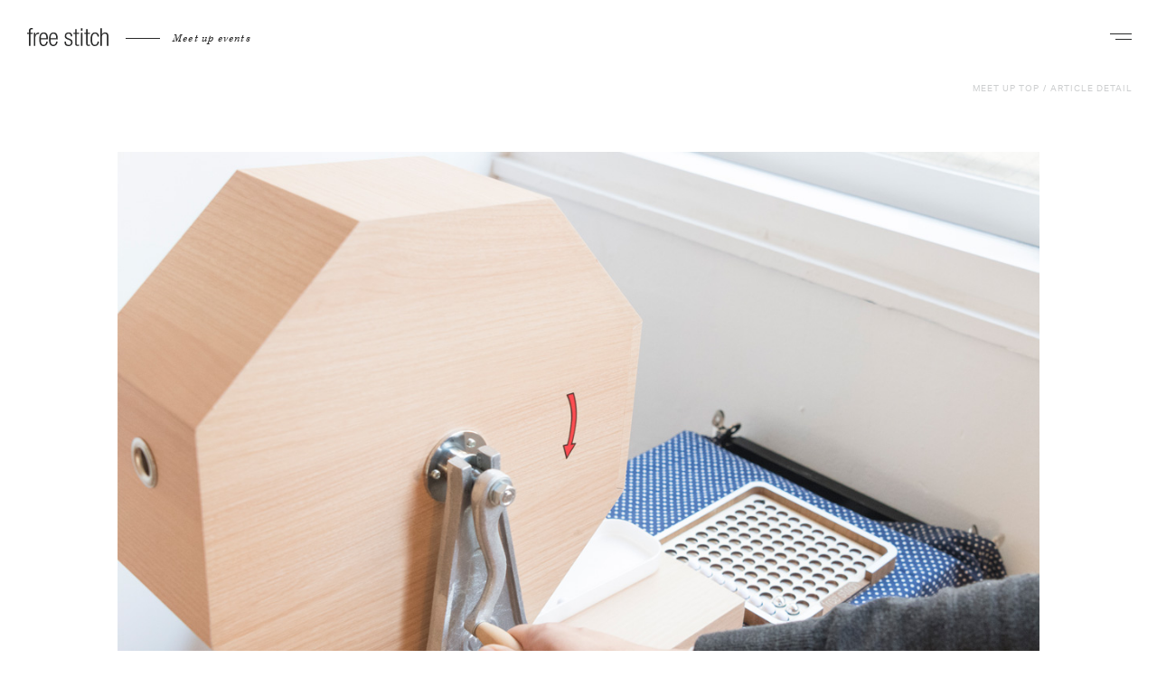

--- FILE ---
content_type: text/html; charset=UTF-8
request_url: https://www.freestitch.jp/mblog/18487
body_size: 14676
content:

<!DOCTYPE html>
<html dir="ltr" lang="ja">
<head>
  
<!-- Global site tag (gtag.js) - Google Analytics -->
<script async src="https://www.googletagmanager.com/gtag/js?id=UA-38521679-1"></script>
<script>
  window.dataLayer = window.dataLayer || [];
  function gtag(){dataLayer.push(arguments);}
  gtag('js', new Date());

  gtag('config', 'UA-38521679-1');
	gtag('config', 'AW-854687845');
	</script>

<meta charset="utf-8">
<meta name="viewport" content="width=device-width, initial-scale=1.0, maximum-scale=1.0, user-scalable=no">
<title>チャリティガラポン(Maltese) | BLOG | フリーステッチ free stitch</title>
<meta property="og:title" content="チャリティガラポン(Maltese) | BLOG | フリーステッチ free stitch">
<meta property="og:description" content="より豊かな暮らしを愛犬と！を合言葉にドッググッズブランドのフリーステッチ(free stitch)ではパピーから小型犬、中型犬、大型犬用の首輪やキャリーバッグ、ドッグウェア、ベッド、プレミアムドッグフード、犬用カート、ケージを取揃えて皆様の来店をお待ちしております。">
<meta property="og:url" content="https://www.freestitch.jp/mblog/18487">
<meta property="og:image" content="https://www.freestitch.jp/ogp.jpg">
<meta name="description" content="より豊かな暮らしを愛犬と！を合言葉にドッググッズブランドのフリーステッチ(free stitch)ではパピーから小型犬、中型犬、大型犬用の首輪やキャリーバッグ、ドッグウェア、ベッド、プレミアムドッグフード、犬用カート、ケージを取揃えて皆様の来店をお待ちしております。">
<meta property="og:site_name" content="フリーステッチ free stitch">
<meta property="og:type" content="article">
<meta name="format-detection" content="telephone=no">
<link rel="shortcut icon" href="/favicon.ico">
<link rel="apple-touch-icon" href="/shortcut.png">



			<link rel="stylesheet" href="/css/meetup/common.css">
	
			<link rel="stylesheet" href="/css/meetup/freepage.css">
	
	
			<script> (function(d) { var config = { kitId: 'oiw7bfe', scriptTimeout: 3000, async: true}, h=d.documentElement,t=setTimeout(function(){h.className=h.className.replace(/\bwf-loading\b/g,"")+" wf-inactive";},config.scriptTimeout),tk=d.createElement("script"),f=false,s=d.getElementsByTagName("script")[0],a;h.className+=" wf-loading";tk.src='https://use.typekit.net/'+config.kitId+'.js';tk.async=true;tk.onload=tk.onreadystatechange=function(){a=this.readyState;if(f||a&&a!="complete"&&a!="loaded")return;f=true;clearTimeout(t);try{Typekit.load(config)}catch(e){}};s.parentNode.insertBefore(tk,s)
		})(document);
	</script>
	  <meta name='robots' content='max-image-preview:large' />
<script type="text/javascript">
/* <![CDATA[ */
window._wpemojiSettings = {"baseUrl":"https:\/\/s.w.org\/images\/core\/emoji\/14.0.0\/72x72\/","ext":".png","svgUrl":"https:\/\/s.w.org\/images\/core\/emoji\/14.0.0\/svg\/","svgExt":".svg","source":{"concatemoji":"https:\/\/www.freestitch.jp\/wp\/wp-includes\/js\/wp-emoji-release.min.js?ver=6.4.7"}};
/*! This file is auto-generated */
!function(i,n){var o,s,e;function c(e){try{var t={supportTests:e,timestamp:(new Date).valueOf()};sessionStorage.setItem(o,JSON.stringify(t))}catch(e){}}function p(e,t,n){e.clearRect(0,0,e.canvas.width,e.canvas.height),e.fillText(t,0,0);var t=new Uint32Array(e.getImageData(0,0,e.canvas.width,e.canvas.height).data),r=(e.clearRect(0,0,e.canvas.width,e.canvas.height),e.fillText(n,0,0),new Uint32Array(e.getImageData(0,0,e.canvas.width,e.canvas.height).data));return t.every(function(e,t){return e===r[t]})}function u(e,t,n){switch(t){case"flag":return n(e,"\ud83c\udff3\ufe0f\u200d\u26a7\ufe0f","\ud83c\udff3\ufe0f\u200b\u26a7\ufe0f")?!1:!n(e,"\ud83c\uddfa\ud83c\uddf3","\ud83c\uddfa\u200b\ud83c\uddf3")&&!n(e,"\ud83c\udff4\udb40\udc67\udb40\udc62\udb40\udc65\udb40\udc6e\udb40\udc67\udb40\udc7f","\ud83c\udff4\u200b\udb40\udc67\u200b\udb40\udc62\u200b\udb40\udc65\u200b\udb40\udc6e\u200b\udb40\udc67\u200b\udb40\udc7f");case"emoji":return!n(e,"\ud83e\udef1\ud83c\udffb\u200d\ud83e\udef2\ud83c\udfff","\ud83e\udef1\ud83c\udffb\u200b\ud83e\udef2\ud83c\udfff")}return!1}function f(e,t,n){var r="undefined"!=typeof WorkerGlobalScope&&self instanceof WorkerGlobalScope?new OffscreenCanvas(300,150):i.createElement("canvas"),a=r.getContext("2d",{willReadFrequently:!0}),o=(a.textBaseline="top",a.font="600 32px Arial",{});return e.forEach(function(e){o[e]=t(a,e,n)}),o}function t(e){var t=i.createElement("script");t.src=e,t.defer=!0,i.head.appendChild(t)}"undefined"!=typeof Promise&&(o="wpEmojiSettingsSupports",s=["flag","emoji"],n.supports={everything:!0,everythingExceptFlag:!0},e=new Promise(function(e){i.addEventListener("DOMContentLoaded",e,{once:!0})}),new Promise(function(t){var n=function(){try{var e=JSON.parse(sessionStorage.getItem(o));if("object"==typeof e&&"number"==typeof e.timestamp&&(new Date).valueOf()<e.timestamp+604800&&"object"==typeof e.supportTests)return e.supportTests}catch(e){}return null}();if(!n){if("undefined"!=typeof Worker&&"undefined"!=typeof OffscreenCanvas&&"undefined"!=typeof URL&&URL.createObjectURL&&"undefined"!=typeof Blob)try{var e="postMessage("+f.toString()+"("+[JSON.stringify(s),u.toString(),p.toString()].join(",")+"));",r=new Blob([e],{type:"text/javascript"}),a=new Worker(URL.createObjectURL(r),{name:"wpTestEmojiSupports"});return void(a.onmessage=function(e){c(n=e.data),a.terminate(),t(n)})}catch(e){}c(n=f(s,u,p))}t(n)}).then(function(e){for(var t in e)n.supports[t]=e[t],n.supports.everything=n.supports.everything&&n.supports[t],"flag"!==t&&(n.supports.everythingExceptFlag=n.supports.everythingExceptFlag&&n.supports[t]);n.supports.everythingExceptFlag=n.supports.everythingExceptFlag&&!n.supports.flag,n.DOMReady=!1,n.readyCallback=function(){n.DOMReady=!0}}).then(function(){return e}).then(function(){var e;n.supports.everything||(n.readyCallback(),(e=n.source||{}).concatemoji?t(e.concatemoji):e.wpemoji&&e.twemoji&&(t(e.twemoji),t(e.wpemoji)))}))}((window,document),window._wpemojiSettings);
/* ]]> */
</script>
<style id='wp-emoji-styles-inline-css' type='text/css'>

	img.wp-smiley, img.emoji {
		display: inline !important;
		border: none !important;
		box-shadow: none !important;
		height: 1em !important;
		width: 1em !important;
		margin: 0 0.07em !important;
		vertical-align: -0.1em !important;
		background: none !important;
		padding: 0 !important;
	}
</style>
<link rel='stylesheet' id='wp-block-library-css' href='https://www.freestitch.jp/wp/wp-includes/css/dist/block-library/style.min.css?ver=6.4.7' type='text/css' media='all' />
<style id='classic-theme-styles-inline-css' type='text/css'>
/*! This file is auto-generated */
.wp-block-button__link{color:#fff;background-color:#32373c;border-radius:9999px;box-shadow:none;text-decoration:none;padding:calc(.667em + 2px) calc(1.333em + 2px);font-size:1.125em}.wp-block-file__button{background:#32373c;color:#fff;text-decoration:none}
</style>
<style id='global-styles-inline-css' type='text/css'>
body{--wp--preset--color--black: #000000;--wp--preset--color--cyan-bluish-gray: #abb8c3;--wp--preset--color--white: #ffffff;--wp--preset--color--pale-pink: #f78da7;--wp--preset--color--vivid-red: #cf2e2e;--wp--preset--color--luminous-vivid-orange: #ff6900;--wp--preset--color--luminous-vivid-amber: #fcb900;--wp--preset--color--light-green-cyan: #7bdcb5;--wp--preset--color--vivid-green-cyan: #00d084;--wp--preset--color--pale-cyan-blue: #8ed1fc;--wp--preset--color--vivid-cyan-blue: #0693e3;--wp--preset--color--vivid-purple: #9b51e0;--wp--preset--gradient--vivid-cyan-blue-to-vivid-purple: linear-gradient(135deg,rgba(6,147,227,1) 0%,rgb(155,81,224) 100%);--wp--preset--gradient--light-green-cyan-to-vivid-green-cyan: linear-gradient(135deg,rgb(122,220,180) 0%,rgb(0,208,130) 100%);--wp--preset--gradient--luminous-vivid-amber-to-luminous-vivid-orange: linear-gradient(135deg,rgba(252,185,0,1) 0%,rgba(255,105,0,1) 100%);--wp--preset--gradient--luminous-vivid-orange-to-vivid-red: linear-gradient(135deg,rgba(255,105,0,1) 0%,rgb(207,46,46) 100%);--wp--preset--gradient--very-light-gray-to-cyan-bluish-gray: linear-gradient(135deg,rgb(238,238,238) 0%,rgb(169,184,195) 100%);--wp--preset--gradient--cool-to-warm-spectrum: linear-gradient(135deg,rgb(74,234,220) 0%,rgb(151,120,209) 20%,rgb(207,42,186) 40%,rgb(238,44,130) 60%,rgb(251,105,98) 80%,rgb(254,248,76) 100%);--wp--preset--gradient--blush-light-purple: linear-gradient(135deg,rgb(255,206,236) 0%,rgb(152,150,240) 100%);--wp--preset--gradient--blush-bordeaux: linear-gradient(135deg,rgb(254,205,165) 0%,rgb(254,45,45) 50%,rgb(107,0,62) 100%);--wp--preset--gradient--luminous-dusk: linear-gradient(135deg,rgb(255,203,112) 0%,rgb(199,81,192) 50%,rgb(65,88,208) 100%);--wp--preset--gradient--pale-ocean: linear-gradient(135deg,rgb(255,245,203) 0%,rgb(182,227,212) 50%,rgb(51,167,181) 100%);--wp--preset--gradient--electric-grass: linear-gradient(135deg,rgb(202,248,128) 0%,rgb(113,206,126) 100%);--wp--preset--gradient--midnight: linear-gradient(135deg,rgb(2,3,129) 0%,rgb(40,116,252) 100%);--wp--preset--font-size--small: 13px;--wp--preset--font-size--medium: 20px;--wp--preset--font-size--large: 36px;--wp--preset--font-size--x-large: 42px;--wp--preset--spacing--20: 0.44rem;--wp--preset--spacing--30: 0.67rem;--wp--preset--spacing--40: 1rem;--wp--preset--spacing--50: 1.5rem;--wp--preset--spacing--60: 2.25rem;--wp--preset--spacing--70: 3.38rem;--wp--preset--spacing--80: 5.06rem;--wp--preset--shadow--natural: 6px 6px 9px rgba(0, 0, 0, 0.2);--wp--preset--shadow--deep: 12px 12px 50px rgba(0, 0, 0, 0.4);--wp--preset--shadow--sharp: 6px 6px 0px rgba(0, 0, 0, 0.2);--wp--preset--shadow--outlined: 6px 6px 0px -3px rgba(255, 255, 255, 1), 6px 6px rgba(0, 0, 0, 1);--wp--preset--shadow--crisp: 6px 6px 0px rgba(0, 0, 0, 1);}:where(.is-layout-flex){gap: 0.5em;}:where(.is-layout-grid){gap: 0.5em;}body .is-layout-flow > .alignleft{float: left;margin-inline-start: 0;margin-inline-end: 2em;}body .is-layout-flow > .alignright{float: right;margin-inline-start: 2em;margin-inline-end: 0;}body .is-layout-flow > .aligncenter{margin-left: auto !important;margin-right: auto !important;}body .is-layout-constrained > .alignleft{float: left;margin-inline-start: 0;margin-inline-end: 2em;}body .is-layout-constrained > .alignright{float: right;margin-inline-start: 2em;margin-inline-end: 0;}body .is-layout-constrained > .aligncenter{margin-left: auto !important;margin-right: auto !important;}body .is-layout-constrained > :where(:not(.alignleft):not(.alignright):not(.alignfull)){max-width: var(--wp--style--global--content-size);margin-left: auto !important;margin-right: auto !important;}body .is-layout-constrained > .alignwide{max-width: var(--wp--style--global--wide-size);}body .is-layout-flex{display: flex;}body .is-layout-flex{flex-wrap: wrap;align-items: center;}body .is-layout-flex > *{margin: 0;}body .is-layout-grid{display: grid;}body .is-layout-grid > *{margin: 0;}:where(.wp-block-columns.is-layout-flex){gap: 2em;}:where(.wp-block-columns.is-layout-grid){gap: 2em;}:where(.wp-block-post-template.is-layout-flex){gap: 1.25em;}:where(.wp-block-post-template.is-layout-grid){gap: 1.25em;}.has-black-color{color: var(--wp--preset--color--black) !important;}.has-cyan-bluish-gray-color{color: var(--wp--preset--color--cyan-bluish-gray) !important;}.has-white-color{color: var(--wp--preset--color--white) !important;}.has-pale-pink-color{color: var(--wp--preset--color--pale-pink) !important;}.has-vivid-red-color{color: var(--wp--preset--color--vivid-red) !important;}.has-luminous-vivid-orange-color{color: var(--wp--preset--color--luminous-vivid-orange) !important;}.has-luminous-vivid-amber-color{color: var(--wp--preset--color--luminous-vivid-amber) !important;}.has-light-green-cyan-color{color: var(--wp--preset--color--light-green-cyan) !important;}.has-vivid-green-cyan-color{color: var(--wp--preset--color--vivid-green-cyan) !important;}.has-pale-cyan-blue-color{color: var(--wp--preset--color--pale-cyan-blue) !important;}.has-vivid-cyan-blue-color{color: var(--wp--preset--color--vivid-cyan-blue) !important;}.has-vivid-purple-color{color: var(--wp--preset--color--vivid-purple) !important;}.has-black-background-color{background-color: var(--wp--preset--color--black) !important;}.has-cyan-bluish-gray-background-color{background-color: var(--wp--preset--color--cyan-bluish-gray) !important;}.has-white-background-color{background-color: var(--wp--preset--color--white) !important;}.has-pale-pink-background-color{background-color: var(--wp--preset--color--pale-pink) !important;}.has-vivid-red-background-color{background-color: var(--wp--preset--color--vivid-red) !important;}.has-luminous-vivid-orange-background-color{background-color: var(--wp--preset--color--luminous-vivid-orange) !important;}.has-luminous-vivid-amber-background-color{background-color: var(--wp--preset--color--luminous-vivid-amber) !important;}.has-light-green-cyan-background-color{background-color: var(--wp--preset--color--light-green-cyan) !important;}.has-vivid-green-cyan-background-color{background-color: var(--wp--preset--color--vivid-green-cyan) !important;}.has-pale-cyan-blue-background-color{background-color: var(--wp--preset--color--pale-cyan-blue) !important;}.has-vivid-cyan-blue-background-color{background-color: var(--wp--preset--color--vivid-cyan-blue) !important;}.has-vivid-purple-background-color{background-color: var(--wp--preset--color--vivid-purple) !important;}.has-black-border-color{border-color: var(--wp--preset--color--black) !important;}.has-cyan-bluish-gray-border-color{border-color: var(--wp--preset--color--cyan-bluish-gray) !important;}.has-white-border-color{border-color: var(--wp--preset--color--white) !important;}.has-pale-pink-border-color{border-color: var(--wp--preset--color--pale-pink) !important;}.has-vivid-red-border-color{border-color: var(--wp--preset--color--vivid-red) !important;}.has-luminous-vivid-orange-border-color{border-color: var(--wp--preset--color--luminous-vivid-orange) !important;}.has-luminous-vivid-amber-border-color{border-color: var(--wp--preset--color--luminous-vivid-amber) !important;}.has-light-green-cyan-border-color{border-color: var(--wp--preset--color--light-green-cyan) !important;}.has-vivid-green-cyan-border-color{border-color: var(--wp--preset--color--vivid-green-cyan) !important;}.has-pale-cyan-blue-border-color{border-color: var(--wp--preset--color--pale-cyan-blue) !important;}.has-vivid-cyan-blue-border-color{border-color: var(--wp--preset--color--vivid-cyan-blue) !important;}.has-vivid-purple-border-color{border-color: var(--wp--preset--color--vivid-purple) !important;}.has-vivid-cyan-blue-to-vivid-purple-gradient-background{background: var(--wp--preset--gradient--vivid-cyan-blue-to-vivid-purple) !important;}.has-light-green-cyan-to-vivid-green-cyan-gradient-background{background: var(--wp--preset--gradient--light-green-cyan-to-vivid-green-cyan) !important;}.has-luminous-vivid-amber-to-luminous-vivid-orange-gradient-background{background: var(--wp--preset--gradient--luminous-vivid-amber-to-luminous-vivid-orange) !important;}.has-luminous-vivid-orange-to-vivid-red-gradient-background{background: var(--wp--preset--gradient--luminous-vivid-orange-to-vivid-red) !important;}.has-very-light-gray-to-cyan-bluish-gray-gradient-background{background: var(--wp--preset--gradient--very-light-gray-to-cyan-bluish-gray) !important;}.has-cool-to-warm-spectrum-gradient-background{background: var(--wp--preset--gradient--cool-to-warm-spectrum) !important;}.has-blush-light-purple-gradient-background{background: var(--wp--preset--gradient--blush-light-purple) !important;}.has-blush-bordeaux-gradient-background{background: var(--wp--preset--gradient--blush-bordeaux) !important;}.has-luminous-dusk-gradient-background{background: var(--wp--preset--gradient--luminous-dusk) !important;}.has-pale-ocean-gradient-background{background: var(--wp--preset--gradient--pale-ocean) !important;}.has-electric-grass-gradient-background{background: var(--wp--preset--gradient--electric-grass) !important;}.has-midnight-gradient-background{background: var(--wp--preset--gradient--midnight) !important;}.has-small-font-size{font-size: var(--wp--preset--font-size--small) !important;}.has-medium-font-size{font-size: var(--wp--preset--font-size--medium) !important;}.has-large-font-size{font-size: var(--wp--preset--font-size--large) !important;}.has-x-large-font-size{font-size: var(--wp--preset--font-size--x-large) !important;}
.wp-block-navigation a:where(:not(.wp-element-button)){color: inherit;}
:where(.wp-block-post-template.is-layout-flex){gap: 1.25em;}:where(.wp-block-post-template.is-layout-grid){gap: 1.25em;}
:where(.wp-block-columns.is-layout-flex){gap: 2em;}:where(.wp-block-columns.is-layout-grid){gap: 2em;}
.wp-block-pullquote{font-size: 1.5em;line-height: 1.6;}
</style>
<link rel='stylesheet' id='contact-form-7-css' href='https://www.freestitch.jp/wp/wp-content/plugins/contact-form-7/includes/css/styles.css?ver=5.7.7' type='text/css' media='all' />
<link rel="https://api.w.org/" href="https://www.freestitch.jp/wp-json/" /><link rel="alternate" type="application/json" href="https://www.freestitch.jp/wp-json/wp/v2/mblog/18487" /><link rel="EditURI" type="application/rsd+xml" title="RSD" href="https://www.freestitch.jp/wp/xmlrpc.php?rsd" />
<meta name="generator" content="WordPress 6.4.7" />
<link rel="canonical" href="https://www.freestitch.jp/mblog/18487" />
<link rel='shortlink' href='https://www.freestitch.jp/?p=18487' />
<link rel="alternate" type="application/json+oembed" href="https://www.freestitch.jp/wp-json/oembed/1.0/embed?url=https%3A%2F%2Fwww.freestitch.jp%2Fmblog%2F18487" />
<link rel="alternate" type="text/xml+oembed" href="https://www.freestitch.jp/wp-json/oembed/1.0/embed?url=https%3A%2F%2Fwww.freestitch.jp%2Fmblog%2F18487&#038;format=xml" />
</head>
<body>
    <header class="m-header">
  <div id="header-inner" class="m-header__inner ">
    <div class="m-header__logoArea">
      <a class="m-header__logo" href="/meetup">
        <svg class="m-header__logoIcon" xmlns="http://www.w3.org/2000/svg" width="90" height="20" viewBox="0 0 90 20">
          <defs>
            <style>
              .cls-1 {
                fill: #3f3a39;
                fill-rule: evenodd;
              }
            </style>
          </defs>
          <path class="cls-1" d="M31.993,48.566H30V47.2h1.993V45.485c0-1.99.409-3.485,3.166-3.485a5.161,5.161,0,0,1,1.034.081v1.361a3.529,3.529,0,0,0-.79-0.081c-1.2,0-1.772.465-1.772,2.124V47.2h2.562v1.362H33.632V61.674H31.993V48.566Zm5.39-1.362h1.636v2.262h0.053a3.84,3.84,0,0,1,3.657-2.588,1.933,1.933,0,0,1,.574.082v1.633a4.049,4.049,0,0,0-.791-0.081c-1.8,0-3.493,1.308-3.493,4.116v9.046H37.383V47.2Zm7.751,5.944c0.051-3.6,1.064-4.908,3.082-4.908s3.026,1.307,3.086,4.908H45.134ZM51.27,56.88c-0.273,2.534-1.337,3.759-3.054,3.759-1.611,0-3.082-1.282-3.082-5.448V54.508h7.912v-0.6c0-4.825-1.449-7.03-4.668-7.03-3.194,0-4.992,2.534-4.992,7.549,0,5.447,1.8,7.577,4.856,7.577,2.728,0,4.418-2.043,4.664-5.124H51.27Zm4.7-3.732c0.052-3.6,1.064-4.908,3.079-4.908s3.03,1.307,3.086,4.908H55.974Zm6.136,3.732c-0.272,2.534-1.335,3.759-3.057,3.759-1.607,0-3.079-1.282-3.079-5.448V54.508h7.908v-0.6c0-4.825-1.444-7.03-4.666-7.03-3.19,0-4.989,2.534-4.989,7.549,0,5.447,1.8,7.577,4.856,7.577,2.726,0,4.416-2.043,4.667-5.124h-1.64Zm12.292-2.4c-2.047-.792-2.783-1.99-2.783-3.433,0-2.97,1.852-4.17,4.308-4.17,2.73,0,3.983,1.389,3.983,4.035V51.32H78.275V50.913c0-1.882-.871-2.673-2.368-2.673-1.917,0-2.652,1.009-2.652,2.453,0,1.006.325,1.8,1.968,2.427l2.372,0.9a3.709,3.709,0,0,1,2.7,3.676c0,2.483-1.415,4.309-4.473,4.309-2.977,0-4.451-1.228-4.451-4.5V57.043h1.64v0.381c0,2.125.925,3.214,2.785,3.214a2.544,2.544,0,0,0,2.862-2.592,2.6,2.6,0,0,0-1.964-2.666Zm8.813-5.915H81.224V47.2h1.992V43.2h1.635V47.2h2.567v1.362H84.851V58.951a1.308,1.308,0,0,0,1.556,1.527,3.292,3.292,0,0,0,1.011-.166v1.362a2.7,2.7,0,0,1-1.145.166c-2.212,0-3.057-.6-3.057-2.537V48.566Zm6.37-1.362h1.64v14.47h-1.64V47.2Zm0-4.986h1.64V45h-1.64V42.218Zm5.768,6.348H93.362V47.2h1.992V43.2h1.639V47.2h2.562v1.362H96.994V58.951a1.3,1.3,0,0,0,1.553,1.527,3.269,3.269,0,0,0,1.009-.166v1.362a2.689,2.689,0,0,1-1.145.166c-2.212,0-3.056-.6-3.056-2.537V48.566Zm14.254,8.313C109.361,59.961,107.672,62,105,62c-3.054,0-4.852-2.13-4.852-7.577,0-5.015,1.8-7.549,4.993-7.549,2.725,0,4.309,1.66,4.473,4.632h-1.637c-0.191-2.262-1.094-3.271-2.836-3.271-1.778,0-3.252,1.092-3.252,6.214,0,5.449,1.56,6.185,3.087,6.185,1.663,0,2.724-1.225,3-3.759h1.637Zm1.44-14.661h1.637v7h0.056a3.447,3.447,0,0,1,3.545-2.344c2.21,0,3.711,1.142,3.711,3.867V61.674h-1.636V51.211c0-1.989-.823-2.972-2.485-2.972-1.908,0-3.191,1.473-3.191,3.709v9.725h-1.637V42.218Z" transform="translate(-30 -42)"/>
        </svg>
      </a>
      <p class="m-header__subtitle">Meet up events</p>
    </div>

    <nav class="m-header__nav">
      <div class="m-drawer">
        <button id="js-drawer-button" class="m-drawer__button m-navigationButton" type="button" aria-controls="js-drawer-menu" aria-expanded="false" aria-label="ナビゲーションを開く">
          <span class="u-visuallyHidden">ナビゲーション</span>
          <span class="m-navigationButton__line1"></span>
          <span class="m-navigationButton__line2"></span>
          <!-- <svg class="m-actions__icon m-actions__icon--navigation" xmlns="http://www.w3.org/2000/svg" width="20.03" height="16" viewBox="0 0 20.03 16">
              <defs>
                <style>
                  .cls-1 {
                    fill: #282929;
                    fill-rule: evenodd;
                  }

                  .cls-2 {
                    fill: none;
                    stroke: #282929;
                    stroke-width: 1px;
                  }
                </style>
              </defs>
              <path class="cls-1" d="M1820,41V40h-14v1h14Z" transform="translate(-1806 -25)"/>
              <path class="cls-1" d="M1812,36V35h-6v1h6Z" transform="translate(-1806 -25)"/>
              <path class="cls-1" d="M1812,31V30h-6v1h6Z" transform="translate(-1806 -25)"/>
              <path class="cls-1" d="M1820,26V25h-14v1h14Z" transform="translate(-1806 -25)"/>
              <circle class="cls-2" cx="12.5" cy="7.5" r="4.5"/>
              <path class="cls-1" d="M1820.66,34.887l0.71-.707,4.66,4.656-0.71.707Z" transform="translate(-1806 -25)"/>
            </svg> -->
            <svg class="m-actions__icon m-actions__icon--navigation" xmlns="http://www.w3.org/2000/svg" viewBox="0 0 20.03 16" width="20.03" height="16">
              <defs>
                <style>
                  .cls-1,.cls-2{
                    fill:#282929;
                  }
                  .cls-1{
                    fill-rule:evenodd;
                  }
                </style>
              </defs>
              <g id="レイヤー_2" data-name="レイヤー 2">
                <g id="レイヤー_1-2" data-name="レイヤー 1">
                  <path class="cls-1" d="M20,13.84,16.17,10.1a4.68,4.68,0,1,0-.68.74l3.83,3.7ZM9,7.5A3.5,3.5,0,1,1,12.5,11,3.5,3.5,0,0,1,9,7.5Z"/>
                  <rect class="cls-2" width="14" height="1"/>
                  <rect class="cls-2" y="5" width="6" height="1"/>
                  <rect class="cls-2" y="10" width="6" height="1"/>
                  <rect class="cls-2" y="15" width="14" height="1"/>
                </g>
              </g>
            </svg>

        </button>
          <div id="js-drawer-menu" class="m-drawer__menu" aria-hidden="true">
          <form class="meetupForm" action="https://www.freestitch.jp/" role="search">
  <input type="hidden" name="post_type" value="meetup">
  <input class="meetupForm__input" type="search" name="s" value="" placeholder="Search">
  <button><img class="meetupForm__icon" src="/img/meetup/icon_search.svg" alt="検索" width="38" height="38" loading="lazy"></button>
</form>
          <div class="m-drawer__inner">
            <div class="m-drawer__box m-header__dogType">
              <p class="m-box__title">DOG TYPE</p>
              <ul class="m-box__list dogType">
                                  <li>
                    <a href="https://www.freestitch.jp/meetup/dogs/shih-tzu">シーズー</a>
                  </li>
                                  <li>
                    <a href="https://www.freestitch.jp/meetup/dogs/corgi">コーギー</a>
                  </li>
                                  <li>
                    <a href="https://www.freestitch.jp/meetup/dogs/bostonterrier">ボストンテリア</a>
                  </li>
                                  <li>
                    <a href="https://www.freestitch.jp/meetup/dogs/beagle">ビーグル</a>
                  </li>
                                  <li>
                    <a href="https://www.freestitch.jp/meetup/dogs/dachshund">ダックスフンド</a>
                  </li>
                                  <li>
                    <a href="https://www.freestitch.jp/meetup/dogs/cockerspaniel">コッカースパニエル</a>
                  </li>
                                  <li>
                    <a href="https://www.freestitch.jp/meetup/dogs/shiba">柴</a>
                  </li>
                                  <li>
                    <a href="https://www.freestitch.jp/meetup/dogs/jackrussellterrier">ジャックラッセルテリア</a>
                  </li>
                                  <li>
                    <a href="https://www.freestitch.jp/meetup/dogs/chihuahua">チワワ</a>
                  </li>
                                  <li>
                    <a href="https://www.freestitch.jp/meetup/dogs/italian-greyhound">イタリアングレーハウンド</a>
                  </li>
                                  <li>
                    <a href="https://www.freestitch.jp/meetup/dogs/retriever">レトリーバー</a>
                  </li>
                                  <li>
                    <a href="https://www.freestitch.jp/meetup/dogs/pomeranian">ポメラニアン</a>
                  </li>
                                  <li>
                    <a href="https://www.freestitch.jp/meetup/dogs/shetland-sheepdog">シェットランドシープドッグ</a>
                  </li>
                                  <li>
                    <a href="https://www.freestitch.jp/meetup/dogs/pug">パグ</a>
                  </li>
                                  <li>
                    <a href="https://www.freestitch.jp/meetup/dogs/bordercollie">ボーダーコリー</a>
                  </li>
                                  <li>
                    <a href="https://www.freestitch.jp/meetup/dogs/pekingese">ペキニーズ</a>
                  </li>
                                  <li>
                    <a href="https://www.freestitch.jp/meetup/dogs/australianlabradoodle">オーストラリアン ラブラドゥードル</a>
                  </li>
                                  <li>
                    <a href="https://www.freestitch.jp/meetup/dogs/schnauzer">シュナウザー</a>
                  </li>
                                  <li>
                    <a href="https://www.freestitch.jp/meetup/dogs/papillon">パピヨン</a>
                  </li>
                                  <li>
                    <a href="https://www.freestitch.jp/meetup/dogs/pinscher">ピンシャー</a>
                  </li>
                                  <li>
                    <a href="https://www.freestitch.jp/meetup/dogs/frenchbulldog">フレンチブルドッグ</a>
                  </li>
                                  <li>
                    <a href="https://www.freestitch.jp/meetup/dogs/yorkshireterrier">ヨークシャーテリア</a>
                  </li>
                                  <li>
                    <a href="https://www.freestitch.jp/meetup/dogs/crossbreed">クロスブリード</a>
                  </li>
                                  <li>
                    <a href="https://www.freestitch.jp/meetup/dogs/maltese">マルチーズ</a>
                  </li>
                                  <li>
                    <a href="https://www.freestitch.jp/meetup/dogs/poodle">プードル</a>
                  </li>
                                  <li>
                    <a href="https://www.freestitch.jp/meetup/dogs/doodle">ドゥードル</a>
                  </li>
                                  <li>
                    <a href="https://www.freestitch.jp/meetup/dogs/cavalier">キャバリア</a>
                  </li>
                                  <li>
                    <a href="https://www.freestitch.jp/meetup/dogs/west-highland-white-terrier">ウエスティ</a>
                  </li>
                                  <li>
                    <a href="https://www.freestitch.jp/meetup/dogs/yellow-dog-project">Yellow Dog</a>
                  </li>
                              </ul>
            </div>
                        <div class="m-drawer__box m-header__contents">
              <p class="m-box__title">CONTENTS</p>
              <ul class="m-box__list contents">
                                <li>
                <a href="https://www.freestitch.jp/mb_category/breed-history">犬種の歴史</a>
                </li>
                                <li>
                <a href="https://www.freestitch.jp/mb_category/breed-group-history">犬種グループの歴史</a>
                </li>
                                <li>
                <a href="https://www.freestitch.jp/mblog/mb_category/breeding-history">犬種開発の歴史</a>
                </li>
                                <li>
                <a href="https://www.freestitch.jp/mblog/mb_category/worlds-popular-breeds">世界の人気犬種</a>
                </li>
                                <li>
                <a href="https://www.freestitch.jp/mb_category/dogtrainer">ドッグトレーナー紹介</a>
                </li>
                                <li>
                <a href="https://www.freestitch.jp/mb_category/dog-specialists">ドッグスペシャリスト</a>
                </li>
                                <li>
                <a href="https://www.freestitch.jp/mb_category/beginner-dog-training-games">Dog training & games</a>
                </li>
                                <li>
                <a href="https://www.freestitch.jp/meet-up-dog-photo-gallery">Meet up Dogs</a>
                </li>
                                <li>
                <a href="https://www.freestitch.jp/mblog/mb_category/dog-run">ドッグランについて</a>
                </li>
                                <li>
                <a href="https://www.freestitch.jp/meetup-faq">F.A.Q</a>
                </li>
                                <li>
                <a href=""></a>
                </li>
                              </ul>
            </div>
                        <div class="m-drawer__box m-header__relatedSites">
              <p class="m-box__title">RELATED SITES</p>
              <ul class="m-box__list">
                <li>
                  <a href="/">BRAND SITE</a>
                </li>
                <li>
                  <a href="https://fs-store.jp">ONLINE STORE</a>
                </li>
              </ul>
            </div>
                              <div class="m-drawer__box  m-header__feature">
                  <p class="m-box__title">FEATURE</p>
                  <div class="m-box__feature">
                                          <a class="m-feature__Item" href="https://www.freestitch.jp/meetup/pug-meet-up-2025">
                                                                                              <span class="m-feature__title">Pug MEET UP 2025</span>
                    </a>
                                        <a class="m-feature__Item" href="https://www.freestitch.jp/meetup/french-bulldog-meet-up-2025">
                                                                                              <span class="m-feature__title">French Bulldog MEET UP 2025</span>
                    </a>
                                  </div>
              </div>
                        <div class="m-drawer__closeButton">
              <button id="js-spdrawer-button" class="m-drawer__button m-navigationButton" type="button" aria-controls="js-drawer-menu" aria-expanded="false" aria-label="ナビゲーションを閉じる">
                <span class="m-closeButton__line1"></span>
                <span class="m-closeButton__line2"></span>
              </button>
            </div>
          </div>
        </div>
      </div>
    </nav>
  </div>
</header>

  <nav class="m-breadcrumb pc">
    <ol>
      <li><a href="/meetup">MEET UP TOP</a><span>/</span></li>
      <li>ARTICLE DETAIL</li>
    </ol>
  </nav>

  <div class="blogMainImg">
    <img class="" src="https://www.freestitch.jp/wp/wp-content/uploads/2021/01/e28067908bd224662d7f4cadc3f9b109.jpg" alt="">
  </div>
  <div class="blogContent">
    <h1 class="blogContent__ttl">チャリティガラポン(Maltese)</h1>
    <p class="blogContent__lead">チャリティガラポンを回して豪華景品を当てよう</p>
    <div class="blogContent__box">
                                    <div class="blogContent__txt"><p>マルチーズミートアップ当日には、チャリティがらポンを開催いたします。1回500円で、フリーステッチの商品や出店者様の素敵なご提供商品が当たります。</p>
<p>勿論、フリーステッチからも豪華景品がございます！<br />
・フリーステッチオリジナルグッズ(キャリー/犬具など)<br />
※若干の使用感がある場合がございますこと予めご了承ください</p>
<p>※景品は変更になる可能性がございます事予めご了承ください。</p>
<p>また、集まった資金は<a href="https://www.freestitch.jp/mblog/15224">フリーステッチチャリティ活動</a>の資金にあてさせていただきます。<br />
様々な景品をご用意しておりますので、たくさん回しに来てくださいね！</p>
<p>【<a href="https://www.freestitch.jp/meetup/maltese-meet-up-2021">Maltese MEET UP 2021</a>】</p>
</div>
                              <p class="blogContent__caption"></p>
      <div class="blogContent__tag">
        <a href="https://www.freestitch.jp/mblog/mb_category/maltese">Maltese</a>      </div>
    </div>
  </div>

  <nav class="m-breadcrumb sp">
    <ol>
      <li><a href="/meetup">MEET UP TOP</a><span>/</span></li>
      <li>ARTICLE DETAIL</li>
    </ol>
  </nav>

  <section class="m-topicsWrap">
  <div class="m-topics">
    <h2 class="m-topics__heading c-title">TOPICS</h2>
    <div id="js-topics-slide" class="swiper-container">
      <div class="swiper-wrapper m-topics__unit">
                              <div class="swiper-slide m-topics__item">
                        <a href="https://www.freestitch.jp/mblog/25802"><img src="https://www.freestitch.jp/wp/wp-content/uploads/2023/04/23AW_corrici_1800.jpg" alt="MEET UP 2023AW イラスト" loading="lazy"></a>
                        <div class="m-topics__detail">
                          <a href="https://www.freestitch.jp/mblog/25802" class="m-topics__title">MEET UP 2023AW イラスト</a>
                          <p class="m-topics__txt">MEET UP 2023 秋冬ではイラストレーターであるcoricci(コリッチ)さんとコラボし、イベントオリジナルイラストを描いていただきました。</p>
                          <div class="m-topics__label">
                            <a class="m-topic__tag" href="https://www.freestitch.jp/mblog/mb_category/doodle">Doodle</a><a class="m-topic__tag" href="https://www.freestitch.jp/mblog/mb_category/beagle">Beagle</a><a class="m-topic__tag" href="https://www.freestitch.jp/mblog/mb_category/dachshund">Dachshund</a><a class="m-topic__tag" href="https://www.freestitch.jp/mblog/mb_category/cockerspaniel">Cocker Spaniel</a><a class="m-topic__tag" href="https://www.freestitch.jp/mblog/mb_category/chihuahua">Chihuahua</a><a class="m-topic__tag" href="https://www.freestitch.jp/mblog/mb_category/corgi">Corgi</a><a class="m-topic__tag" href="https://www.freestitch.jp/mblog/mb_category/poodle">Poodle</a><a class="m-topic__tag" href="https://www.freestitch.jp/mblog/mb_category/shih-tzu">Shih Tzu</a><a class="m-topic__tag" href="https://www.freestitch.jp/mblog/mb_category/italian-greyhound">Italian Greyhound</a><a class="m-topic__tag" href="https://www.freestitch.jp/mblog/mb_category/collaborated-illustrator">Collaborated illustrator</a><a class="m-topic__tag" href="https://www.freestitch.jp/mblog/mb_category/frenchbulldog">French Bulldog</a><a class="m-topic__tag" href="https://www.freestitch.jp/mblog/mb_category/yorkshireterrier">Yorkshire Terrier</a><a class="m-topic__tag" href="https://www.freestitch.jp/mblog/mb_category/maltese">Maltese</a><a class="m-topic__tag" href="https://www.freestitch.jp/mblog/mb_category/retriever">Retriever</a>                          </div>
                        </div>
                      </div>
                                    <div class="swiper-slide m-topics__item">
                        <a href="https://www.freestitch.jp/meetup/maltese-meet-up-2025"><img src="https://www.freestitch.jp/wp/wp-content/uploads/2024/07/maru1.jpg" alt="Maltese MEET UP 2025" loading="lazy"></a>
                        <div class="m-topics__detail">
                          <a href="https://www.freestitch.jp/meetup/maltese-meet-up-2025" class="m-topics__title">Maltese MEET UP 2025</a>
                          <p class="m-topics__txt">2025年春、待ちに待った【Maltese MEET UP 2025- Maltese rooted in Italy -】 が始動しました。このフェスティバルは、マルチーズとそのオーナー様が一日中楽しめる多彩なプログラムを組む予定です。皆様のご参加を心よりお待ちしております。

愛犬が思い切り走り回れるスペースや、ワンちゃんたちが安全に楽しめる広々としたドッグランをご用意いたします。また、トレーナーさんや講師による充実した体験型レッスンも用意しています。これらのレッスンでは、ワンちゃんとの生活の中でのヒントやトレーニングに関する貴重な知識を学び、オーナー様と愛犬の絆をさらに深めることができます。

さらに、このイベントはショッピングエリアや各コンテンツでの売上の一部はチャリティ活動にあてさせていただきます。皆様のご参加が、社会貢献にも繋がる特別な機会となります。

愛犬と共に素晴らしい一日をお過ごしいただけるはずです。楽しみにお待ちください！

次期アンバサダー応募はこちらから
</p>
                          <div class="m-topics__label">
                            <a class="m-topic__tag" href="https://www.freestitch.jp/mblog/mb_category/maltese">Maltese</a>                          </div>
                        </div>
                      </div>
                                    <div class="swiper-slide m-topics__item">
                        <a href="https://www.freestitch.jp/meetup/maltese-meet-up-2023"><img src="https://www.freestitch.jp/wp/wp-content/uploads/2024/07/maru1.jpg" alt="Maltese MEET UP 2023" loading="lazy"></a>
                        <div class="m-topics__detail">
                          <a href="https://www.freestitch.jp/meetup/maltese-meet-up-2023" class="m-topics__title">Maltese MEET UP 2023</a>
                          <p class="m-topics__txt">12月3日(日)に開催を予定しておりました本イベントは、最小催行人数の100頭に達することが出来ず中止判断をさせていただきました。
ご参加を楽しみにお待ちいただいていた方、準備を進めていただいていたご出店者様には心よりお詫び申し上げます。

ご返金対応をさせていただきます為、参加予約をしていただいた皆さまは下記よりご返金申込をしていただきますようお願いいたします。

■ご返金申込ページ(申込期限：11/17(金)9時まで)

次期アンバサダー応募はこちらから
</p>
                          <div class="m-topics__label">
                            <a class="m-topic__tag" href="https://www.freestitch.jp/mblog/mb_category/maltese">Maltese</a>                          </div>
                        </div>
                      </div>
                                    <div class="swiper-slide m-topics__item">
                        <a href="https://www.freestitch.jp/mblog/24560"><img src="https://www.freestitch.jp/wp/wp-content/uploads/2022/12/AM0S8A0083.jpg" alt="free stitch MEET UP 2025年 イベントアルバイト募集(秋冬シーズン)" loading="lazy"></a>
                        <div class="m-topics__detail">
                          <a href="https://www.freestitch.jp/mblog/24560" class="m-topics__title">free stitch MEET UP 2025年 イベントアルバイト募集(秋冬シーズン)</a>
                          <p class="m-topics__txt">フリーステッチで企画している2025年秋冬シーズンのオフ会イベントに、アルバイトとしてお手伝いいただける方を募集しております。</p>
                          <div class="m-topics__label">
                            <a class="m-topic__tag" href="https://www.freestitch.jp/mblog/mb_category/west-highland-white-terrier">West Highland White Terrier</a><a class="m-topic__tag" href="https://www.freestitch.jp/mblog/mb_category/shetland-sheepdog">Shetland Sheepdog</a><a class="m-topic__tag" href="https://www.freestitch.jp/mblog/mb_category/pekingese">Pekingese</a><a class="m-topic__tag" href="https://www.freestitch.jp/mblog/mb_category/doodle">Doodle</a><a class="m-topic__tag" href="https://www.freestitch.jp/mblog/mb_category/beagle">Beagle</a><a class="m-topic__tag" href="https://www.freestitch.jp/mblog/mb_category/dachshund">Dachshund</a><a class="m-topic__tag" href="https://www.freestitch.jp/mblog/mb_category/cockerspaniel">Cocker Spaniel</a><a class="m-topic__tag" href="https://www.freestitch.jp/mblog/mb_category/jackrussellterrier">Jack Russell Terrier</a><a class="m-topic__tag" href="https://www.freestitch.jp/mblog/mb_category/cavalier">Cavalier</a><a class="m-topic__tag" href="https://www.freestitch.jp/mblog/mb_category/chihuahua">Chihuahua</a><a class="m-topic__tag" href="https://www.freestitch.jp/mblog/mb_category/bostonterrier">BostonTerrier</a><a class="m-topic__tag" href="https://www.freestitch.jp/mblog/mb_category/corgi">Corgi</a><a class="m-topic__tag" href="https://www.freestitch.jp/mblog/mb_category/poodle">Poodle</a><a class="m-topic__tag" href="https://www.freestitch.jp/mblog/mb_category/pomeranian">Pomeranian</a><a class="m-topic__tag" href="https://www.freestitch.jp/mblog/mb_category/pinscher">Pinscher</a><a class="m-topic__tag" href="https://www.freestitch.jp/mblog/mb_category/shih-tzu">Shih Tzu</a><a class="m-topic__tag" href="https://www.freestitch.jp/mblog/mb_category/shiba">Shiba</a><a class="m-topic__tag" href="https://www.freestitch.jp/mblog/mb_category/italian-greyhound">Italian Greyhound</a><a class="m-topic__tag" href="https://www.freestitch.jp/mblog/mb_category/frenchbulldog">French Bulldog</a><a class="m-topic__tag" href="https://www.freestitch.jp/mblog/mb_category/yorkshireterrier">Yorkshire Terrier</a><a class="m-topic__tag" href="https://www.freestitch.jp/mblog/mb_category/maltese">Maltese</a><a class="m-topic__tag" href="https://www.freestitch.jp/mblog/mb_category/crossbreed">Cross breed</a><a class="m-topic__tag" href="https://www.freestitch.jp/mblog/mb_category/retriever">Retriever</a><a class="m-topic__tag" href="https://www.freestitch.jp/mblog/mb_category/papillon">Papillon</a><a class="m-topic__tag" href="https://www.freestitch.jp/mblog/mb_category/schnauzer">Schnauzer</a><a class="m-topic__tag" href="https://www.freestitch.jp/mblog/mb_category/pug">Pug</a><a class="m-topic__tag" href="https://www.freestitch.jp/mblog/mb_category/bordercollie">Border Collie</a>                          </div>
                        </div>
                      </div>
                                    <div class="swiper-slide m-topics__item">
                        <a href="https://www.freestitch.jp/meetup/maltese-meet-up-2021"><img src="https://www.freestitch.jp/wp/wp-content/uploads/2024/07/maru1.jpg" alt="Maltese MEET UP 2021" loading="lazy"></a>
                        <div class="m-topics__detail">
                          <a href="https://www.freestitch.jp/meetup/maltese-meet-up-2021" class="m-topics__title">Maltese MEET UP 2021</a>
                          <p class="m-topics__txt">Maltese MEET UP 2023 はこちら

------------------------
【イベントの開催中止のご案内】
Maltese MEET UP 2021は開催1ヶ月まえの段階でご予約数100名（大人の人数）以下でしたため、開催中止決定をいたしました。イベントを楽しみにしていらした皆様・告知をご協力いただきました皆様・ご出店申込をしていただいた店舗様に大変ご迷惑をおかけしたことをスタッフ一同、お詫び申し上げます。
つきましては、ご予約済みのお客様にはご返金対応をさせていただきます。
ご返金方法につきましては
[ポイント返還・銀行振込でのご返金]からご選択いただき対応をさせていただきます。
下記サイトにて、ご希望の対応をお手続きください。
ご返金受付ページ
我々主催者と致しましても大変悔しい結果となってしまいましたが、
来年、パワーアップして開催できるように準備を進めてまいります。次回開催時に皆様にお会いできます事を楽しみにしております。
------------------------
【公開記事】
・アンバサダー募集
・早期予約特典・セットプラン
・Customer’s dog photo gallery：今までにチャリティ撮影会に参加してくれたパピヨンのご紹介
・会場[ご紹介] [アクセス]
・出店者 [募集] [ご紹介]
・講師ご紹介 [深澤さん]
・トレーニングレッスン・セミナー紹介 [ご紹介] [予約]
・チャリティ撮影会 [ご紹介] [予約]
・30m走 [ご紹介] [予約]
・イベント参加の記念に家族写真撮影
・集合写真撮影
・ご長寿犬表彰
・チャリティがらぽん
・フォトコンテスト
・イラストレーターご紹介
・イラスト紹介
・イエローリボンプロジェクト
・歴史紹介
・学生(プロのトリマーさん等)ボランティアさん募集
・オフ会イベント Q&A
</p>
                          <div class="m-topics__label">
                            <a class="m-topic__tag" href="https://www.freestitch.jp/mblog/mb_category/maltese">Maltese</a>                          </div>
                        </div>
                      </div>
                                    <div class="swiper-slide m-topics__item">
                        <a href="https://www.freestitch.jp/mblog/24233"><img src="https://www.freestitch.jp/wp/wp-content/uploads/2022/06/H2A9883_1800.jpg" alt="free stitch MEET UP 2023 アンケート" loading="lazy"></a>
                        <div class="m-topics__detail">
                          <a href="https://www.freestitch.jp/mblog/24233" class="m-topics__title">free stitch MEET UP 2023 アンケート</a>
                          <p class="m-topics__txt">イベント当日のバス・休憩エリア・お食事につきまして皆様のご意見をお聞かせくださいませ。
必要とご回答いただいたお客様が一定数を超えましたら手配をさせていただきますため、本アンケートの事をSNSで投稿したりイベント参加を検討しているお友達に共有してみてください！
イベントにご予約済みの方・参加を検討している方は下記アンケートのご回答へご協力いただけますと幸いでございま</p>
                          <div class="m-topics__label">
                            <a class="m-topic__tag" href="https://www.freestitch.jp/mblog/mb_category/west-highland-white-terrier">West Highland White Terrier</a><a class="m-topic__tag" href="https://www.freestitch.jp/mblog/mb_category/shetland-sheepdog">Shetland Sheepdog</a><a class="m-topic__tag" href="https://www.freestitch.jp/mblog/mb_category/pekingese">Pekingese</a><a class="m-topic__tag" href="https://www.freestitch.jp/mblog/mb_category/doodle">Doodle</a><a class="m-topic__tag" href="https://www.freestitch.jp/mblog/mb_category/beagle">Beagle</a><a class="m-topic__tag" href="https://www.freestitch.jp/mblog/mb_category/dachshund">Dachshund</a><a class="m-topic__tag" href="https://www.freestitch.jp/mblog/mb_category/cockerspaniel">Cocker Spaniel</a><a class="m-topic__tag" href="https://www.freestitch.jp/mblog/mb_category/jackrussellterrier">Jack Russell Terrier</a><a class="m-topic__tag" href="https://www.freestitch.jp/mblog/mb_category/cavalier">Cavalier</a><a class="m-topic__tag" href="https://www.freestitch.jp/mblog/mb_category/chihuahua">Chihuahua</a><a class="m-topic__tag" href="https://www.freestitch.jp/mblog/mb_category/bostonterrier">BostonTerrier</a><a class="m-topic__tag" href="https://www.freestitch.jp/mblog/mb_category/corgi">Corgi</a><a class="m-topic__tag" href="https://www.freestitch.jp/mblog/mb_category/poodle">Poodle</a><a class="m-topic__tag" href="https://www.freestitch.jp/mblog/mb_category/pomeranian">Pomeranian</a><a class="m-topic__tag" href="https://www.freestitch.jp/mblog/mb_category/pinscher">Pinscher</a><a class="m-topic__tag" href="https://www.freestitch.jp/mblog/mb_category/shih-tzu">Shih Tzu</a><a class="m-topic__tag" href="https://www.freestitch.jp/mblog/mb_category/shiba">Shiba</a><a class="m-topic__tag" href="https://www.freestitch.jp/mblog/mb_category/italian-greyhound">Italian Greyhound</a><a class="m-topic__tag" href="https://www.freestitch.jp/mblog/mb_category/frenchbulldog">French Bulldog</a><a class="m-topic__tag" href="https://www.freestitch.jp/mblog/mb_category/yorkshireterrier">Yorkshire Terrier</a><a class="m-topic__tag" href="https://www.freestitch.jp/mblog/mb_category/maltese">Maltese</a><a class="m-topic__tag" href="https://www.freestitch.jp/mblog/mb_category/retriever">Retriever</a><a class="m-topic__tag" href="https://www.freestitch.jp/mblog/mb_category/papillon">Papillon</a><a class="m-topic__tag" href="https://www.freestitch.jp/mblog/mb_category/schnauzer">Schnauzer</a><a class="m-topic__tag" href="https://www.freestitch.jp/mblog/mb_category/pug">Pug</a><a class="m-topic__tag" href="https://www.freestitch.jp/mblog/mb_category/bordercollie">Border Collie</a>                          </div>
                        </div>
                      </div>
                    </div>
      <div class="m-box__nav">
        <div>
          <button class="topics-button-prev c-controlButton prev" type="button">
            <span class="c-controlButton__prev"></span>
            <span class="u-visuallyHidden">前へ</span>
          </button>
          <button class="topics-button-next c-controlButton next" type="button">
            <span class="c-controlButton__next"></span>
            <span class="u-visuallyHidden">次へ</span>
          </button>
        </div>
        <div class="theme__counter">
          <span class="theme__currentIndex"></span> / <span class="theme__totalIndex"></span>
        </div>
      </div>
    </div>
  </div>
</section>
  
<div class="f-footer__button">
	<a class="f-footer__backToTop js-back-to-top" href="#">
		<img src="/img/meetup/back-to-top.svg" alt="" width="16" height="25" loading="lazy">
	</a>
</div>
<footer class="m-footer">
	<div class="m-footer__inner">
		<div class="m-footer__items m-footer__dogtype">
			<p class="m-footer__title">DOG TYPE</p>
			<ul class="m-footer__dog">
									<li>
						<a href="https://www.freestitch.jp/meetup/dogs/shih-tzu">シーズー</a>
					</li>
									<li>
						<a href="https://www.freestitch.jp/meetup/dogs/corgi">コーギー</a>
					</li>
									<li>
						<a href="https://www.freestitch.jp/meetup/dogs/bostonterrier">ボストンテリア</a>
					</li>
									<li>
						<a href="https://www.freestitch.jp/meetup/dogs/beagle">ビーグル</a>
					</li>
									<li>
						<a href="https://www.freestitch.jp/meetup/dogs/dachshund">ダックスフンド</a>
					</li>
									<li>
						<a href="https://www.freestitch.jp/meetup/dogs/cockerspaniel">コッカースパニエル</a>
					</li>
									<li>
						<a href="https://www.freestitch.jp/meetup/dogs/shiba">柴</a>
					</li>
									<li>
						<a href="https://www.freestitch.jp/meetup/dogs/jackrussellterrier">ジャックラッセルテリア</a>
					</li>
									<li>
						<a href="https://www.freestitch.jp/meetup/dogs/chihuahua">チワワ</a>
					</li>
									<li>
						<a href="https://www.freestitch.jp/meetup/dogs/italian-greyhound">イタリアングレーハウンド</a>
					</li>
									<li>
						<a href="https://www.freestitch.jp/meetup/dogs/retriever">レトリーバー</a>
					</li>
									<li>
						<a href="https://www.freestitch.jp/meetup/dogs/pomeranian">ポメラニアン</a>
					</li>
									<li>
						<a href="https://www.freestitch.jp/meetup/dogs/shetland-sheepdog">シェットランドシープドッグ</a>
					</li>
									<li>
						<a href="https://www.freestitch.jp/meetup/dogs/pug">パグ</a>
					</li>
									<li>
						<a href="https://www.freestitch.jp/meetup/dogs/bordercollie">ボーダーコリー</a>
					</li>
									<li>
						<a href="https://www.freestitch.jp/meetup/dogs/pekingese">ペキニーズ</a>
					</li>
									<li>
						<a href="https://www.freestitch.jp/meetup/dogs/australianlabradoodle">オーストラリアン ラブラドゥードル</a>
					</li>
									<li>
						<a href="https://www.freestitch.jp/meetup/dogs/schnauzer">シュナウザー</a>
					</li>
									<li>
						<a href="https://www.freestitch.jp/meetup/dogs/papillon">パピヨン</a>
					</li>
									<li>
						<a href="https://www.freestitch.jp/meetup/dogs/pinscher">ピンシャー</a>
					</li>
									<li>
						<a href="https://www.freestitch.jp/meetup/dogs/frenchbulldog">フレンチブルドッグ</a>
					</li>
									<li>
						<a href="https://www.freestitch.jp/meetup/dogs/yorkshireterrier">ヨークシャーテリア</a>
					</li>
									<li>
						<a href="https://www.freestitch.jp/meetup/dogs/crossbreed">クロスブリード</a>
					</li>
									<li>
						<a href="https://www.freestitch.jp/meetup/dogs/maltese">マルチーズ</a>
					</li>
									<li>
						<a href="https://www.freestitch.jp/meetup/dogs/poodle">プードル</a>
					</li>
									<li>
						<a href="https://www.freestitch.jp/meetup/dogs/doodle">ドゥードル</a>
					</li>
									<li>
						<a href="https://www.freestitch.jp/meetup/dogs/cavalier">キャバリア</a>
					</li>
									<li>
						<a href="https://www.freestitch.jp/meetup/dogs/west-highland-white-terrier">ウエスティ</a>
					</li>
									<li>
						<a href="https://www.freestitch.jp/meetup/dogs/yellow-dog-project">Yellow Dog</a>
					</li>
							</ul>
		</div>
				<div class="m-footer__items m-footer__contents">
			<p class="m-footer__title">CONTENTS</p>
						<a href="https://www.freestitch.jp/mb_category/breed-history">犬種の歴史</a>
						<a href="https://www.freestitch.jp/mb_category/breed-group-history">犬種グループの歴史</a>
						<a href="https://www.freestitch.jp/mblog/mb_category/breeding-history">犬種開発の歴史</a>
						<a href="https://www.freestitch.jp/mblog/mb_category/worlds-popular-breeds">世界の人気犬種</a>
						<a href="https://www.freestitch.jp/mb_category/dogtrainer">ドッグトレーナー紹介</a>
						<a href="https://www.freestitch.jp/mb_category/dog-specialists">ドッグスペシャリスト</a>
						<a href="https://www.freestitch.jp/mb_category/beginner-dog-training-games">Dog training & games</a>
						<a href="https://www.freestitch.jp/meet-up-dog-photo-gallery">Meet up Dogs</a>
						<a href="https://www.freestitch.jp/mblog/mb_category/dog-run">ドッグランについて</a>
						<a href="https://www.freestitch.jp/meetup-faq">F.A.Q</a>
						<a href=""></a>
					</div>
				<div class="m-footer__items m-footer__relatedSites">
			<p class="m-footer__title">RELATED SITES</p>
			<a href="/">BRAND SITE</a>
			<a href="https://fs-store.jp">ONLINE STORE</a>
		</div>
				<div class="m-footer__items m-footer__items--features">
			<p class="m-footer__title">FEATURES</p>
			<ul class="m-features">
									<li>
						<a
							class="m-features__link"
							href="https://www.freestitch.jp/meetup/pug-meet-up-2025"
						>
																					<p class="m-features__title">Pug MEET UP 2025</p>
						</a>
					</li>
									<li>
						<a
							class="m-features__link"
							href="https://www.freestitch.jp/meetup/french-bulldog-meet-up-2025"
						>
																					<p class="m-features__title">French Bulldog MEET UP 2025</p>
						</a>
					</li>
							</ul>
		</div>
			</div>
	<div class="m-copyright">
		<p class="copyright">Copyright ©︎ free stitch All right Reserved.</p>
	</div>
</footer>

	<script src="//ajax.googleapis.com/ajax/libs/jquery/1.7.2/jquery.min.js"></script>
	<script>!window.jQuery && document.write('<script src="/js/jquery-1.7.2.min" charset="utf-8"><\/script>')</script>

						<script src="/js/meetup/meetup.js"></script>
		
		<script type="text/javascript" src="https://www.freestitch.jp/wp/wp-content/plugins/contact-form-7/includes/swv/js/index.js?ver=5.7.7" id="swv-js"></script>
<script type="text/javascript" id="contact-form-7-js-extra">
/* <![CDATA[ */
var wpcf7 = {"api":{"root":"https:\/\/www.freestitch.jp\/wp-json\/","namespace":"contact-form-7\/v1"}};
/* ]]> */
</script>
<script type="text/javascript" src="https://www.freestitch.jp/wp/wp-content/plugins/contact-form-7/includes/js/index.js?ver=5.7.7" id="contact-form-7-js"></script>
  </body>
